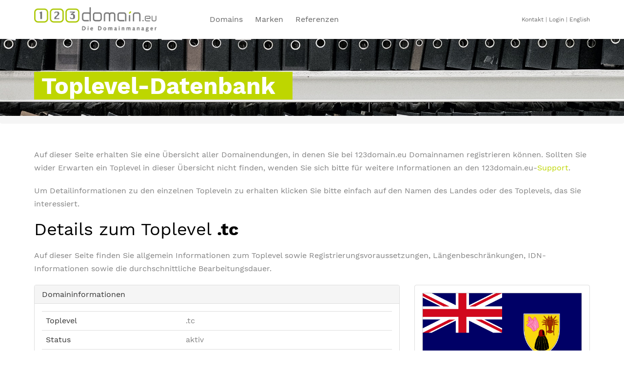

--- FILE ---
content_type: text/html; charset=utf-8
request_url: https://www.123domain.eu/domains/toplevel-datenbank.html?tld=tc&cHash=7cbfa105fb4da14f611247a24c12bf98
body_size: 7487
content:
<!DOCTYPE html>
<html lang="de" dir="ltr" class="no-js">
<head>

<meta charset="utf-8">
<!-- 
	This website is powered by TYPO3 - inspiring people to share!
	TYPO3 is a free open source Content Management Framework initially created by Kasper Skaarhoj and licensed under GNU/GPL.
	TYPO3 is copyright 1998-2026 of Kasper Skaarhoj. Extensions are copyright of their respective owners.
	Information and contribution at https://typo3.org/
-->



<title>Toplevel-Datenbank</title>
<meta name="generator" content="TYPO3 CMS">
<meta name="robots" content="{$config.meta.robots}">
<meta name="twitter:card" content="summary">
<meta name="copyright" content="{$config.meta.copyright}">
<meta name="distribution" content="{$config.meta.distribution}">
<meta name="rating" content="{$config.meta.rating}">
<meta name="revisit-after" content="{$config.meta.revisit}">
<meta name="title" content="Toplevel-Datenbank">
<meta name="date" content="2023-11-15">


<link rel="stylesheet" href="/typo3conf/ext/dp_cookieconsent/Resources/Public/css/dp_cookieconsent.css?1718967773" media="all">
<link rel="stylesheet" href="/typo3conf/ext/dom_template/Resources/relaunch-2017/app/assets/main.2acdf3245.css?1713252024" media="all">
<link rel="stylesheet" href="/typo3conf/ext/dom_template/Resources/relaunch-2017/app/assets/ie10-viewport-bug-workaround.css?1586180089" media="all">

<style>
/*<![CDATA[*/
<!-- 
/*InlineDefaultCss*/
/* default styles for extension "tx_igcontentelements" */
.ce-align-left { text-align: left; }
.ce-align-center { text-align: center; }
.ce-align-right { text-align: right; }

.ce-table td, .ce-table th { vertical-align: top; }

.ce-textpic, .ce-nowrap .ce-bodytext, .ce-gallery, .ce-row, .ce-uploads li, .ce-uploads div { overflow: hidden; }

.ce-left .ce-gallery, .ce-column { float: left; }
.ce-center .ce-outer { position: relative; float: right; right: 50%; }
.ce-center .ce-inner { position: relative; float: right; right: -50%; }
.ce-right .ce-gallery { float: right; }

.ce-gallery figure { display: table; margin: 0; }
.ce-gallery figcaption { display: table-caption; caption-side: bottom; }
.ce-gallery img { display: block; }
.ce-gallery iframe { border-width: 0; }
.ce-border img,
.ce-border iframe {
  border: {$styles.content.imgtext.borderThick}px solid {$styles.content.imgtext.borderColor};
  padding: {$styles.content.imgtext.borderSpace}px;
}

.ce-intext.ce-right .ce-gallery, .ce-intext.ce-left .ce-gallery, .ce-above .ce-gallery {
  margin-bottom: 2rempx;
}
.ce-intext.ce-right .ce-gallery { margin-left: 2rem; }
.ce-intext.ce-left .ce-gallery { margin-right: 2rem; }
.ce-below .ce-gallery { margin-top: 2rem; }

.ce-column { margin-right: 0.5rem; }
.ce-column:last-child { margin-right: 0; }

.ce-row { margin-bottom: 0.5rem; }
.ce-row:last-child { margin-bottom: 0; }

.ce-above .ce-bodytext { clear: both; }

.ce-intext.ce-left ol, .ce-intext.ce-left ul { padding-left: 40px; overflow: auto; }

.ce-uploads { margin: 0; padding: 0; }
.ce-uploads li { list-style: none outside none; margin: 1em 0; }
.ce-uploads img { float: left; padding-right: 1em; vertical-align: top; }
.ce-uploads span { display: block; }

-->
/*]]>*/
</style>






        <meta http-equiv="x-ua-compatible" content="ie=edge">
        <meta name="description" content="">
        <meta name="viewport" content="width=device-width, initial-scale=1">

        <link rel="manifest" href="site.webmanifest">
        <link rel="apple-touch-icon" href="icon.png">

      <!--[if lt IE 9]>
        <script src="https://oss.maxcdn.com/html5shiv/3.7.2/html5shiv.min.js"></script>
        <script src="https://oss.maxcdn.com/respond/1.4.2/respond.min.js"></script>
        <![endif]--><!-- Matomo -->
<script type="text/javascript">
  var _paq = _paq || [];
  /* tracker methods like "setCustomDimension" should be called before "trackPageView" */
  _paq.push(["setCookieDomain", "*.123domain.eu"]);
  _paq.push(['trackPageView']);
  _paq.push(['enableLinkTracking']);
  (function() {
    var u="//matomo.ingenit.com/";
    _paq.push(['setTrackerUrl', u+'piwik.php']);
    _paq.push(['setSiteId', '2']);
    var d=document, g=d.createElement('script'), s=d.getElementsByTagName('script')[0];
    g.type='text/javascript'; g.async=true; g.defer=true; g.src=u+'piwik.js'; s.parentNode.insertBefore(g,s);
  })();
</script>
<noscript><p><img src="//matomo.ingenit.com/piwik.php?idsite=2&amp;rec=1" style="border:0;" alt="" /></p></noscript>
<!-- End Matomo Code --><script data-ignore="1" data-cookieconsent="statistics" type="text/plain"></script>
<link rel="alternate" hreflang="de-DE" href="https://www.123domain.eu/domains/toplevel-datenbank.html"/>
<link rel="alternate" hreflang="en-US" href="https://www.123domain.eu/en/domains/toplevel-database.html"/>
<link rel="alternate" hreflang="x-default" href="https://www.123domain.eu/domains/toplevel-datenbank.html"/>
</head>
<body>



		<a name="top"></a>
		<div id="page">

			<!--[if lte IE 9]>
			<p class="browserupgrade">You are using an <strong>outdated</strong> browser. Please
				<a href="https://browsehappy.com/">upgrade your browser</a> to improve your experience and security.
			</p>
			<![endif]-->

			

  <nav class="main-navigation" role="navigation">
    <div class="ig-container">
      <div style="display: flex; flex-direction: row; float: right;" class="hidden-lg hidden-md hidden-sm visible-xs">
        <a href="/domains/domainmanagement/zugang-1.html" class="signup-button">
          Konto anlegen
        </a>
        <button type="button" class="navbar-toggle" data-toggle="collapse" data-target="#navbar" aria-expanded="false" aria-controls="navbar">
          <span class="sr-only">Toggle navigation</span>
          <span class="icon-bar"></span>
          <span class="icon-bar"></span>
          <span class="icon-bar"></span>
        </button>
      </div>

      <div class="row">
        <div class="col-xs-3">
          <a href="/index.html">
            <div id="logo">
              <img id="logo-white" src="/typo3conf/ext/dom_template/Resources/Public/images/logo_123domain_white.png" title="Die Domainmanager" />
              <img id="logo-color" src="/typo3conf/ext/dom_template/Resources/Public/images/logo_123domain_color.png" title="Die Domainmanager"/>
            </div>
          </a>
        </div>
        <div class="col-xs-5 col-sm-4 text-center hidden-xs menu-1">
          <ul class="level1"><li><a href="/domains.html">Domains</a></li><li><a href="/marken.html">Marken</a></li><li><a href="/referenzen.html">Referenzen</a></li></ul>
        </div>
        <div class="col-xs-4 col-sm-5 text-right hidden-xs menu-2">
          <ul><li><a href="/kontakt.html">Kontakt</a>&nbsp;&#124;</li><li>&nbsp;<a href="https://my.123domain.eu" target="_blank" rel="noreferrer">Login</a></li><li> &#124; <a href="/en/domains/toplevel-database.html" hreflang="en-US">English</a></li></ul>
        </div>
      </div>
      <div id="navbar" class="menu-row collapse">
        <ul class="mobile"><li><a href="/domains.html">Domains</a></li><li><a href="/marken.html">Marken</a></li><li><a href="/referenzen.html">Referenzen</a></li></ul>

        <div style="padding: 0.25rem;">
          <form action="/domain-und-markensuche.html" method="GET">
            <span class="input-group">
              <input id="query" name="query" placeholder="Domain- und Markensuche: Suchbegriff" class="form-control"/>
              <span class="input-group-btn">
                <button type="submit" class="btn btn-default" title="Suche starten">
                  <span class="fa fa-search"/>
                </button>
              </span>
            </span>
          </form>
        </div>
      </div>

    </div>
  </nav>




			

<a id="c308"></a><section class="image-header"><div class="image-container" style="background-image:url(/fileadmin/_processed_/c/e/csm_motive_database_0e7b2355bf.jpg);"><div class="vert-center"><div class="container"><h2><span>Toplevel-Datenbank</span></h2></div></div></div></section><section class="breadcrumbs"><ol class="breadcrumb"><h/></ol></section>




<section class="ig-section clearfix white margin-normal"><div class="ig-container"><div id="c309" class="frame frame-default frame-type-text frame-layout-0"><p>Auf dieser Seite erhalten Sie eine Übersicht aller Domainendungen, in denen Sie bei&nbsp;123domain.eu&nbsp;Domainnamen registrieren können. Sollten Sie wider Erwarten ein Toplevel in dieser Übersicht nicht finden, wenden Sie sich bitte für weitere Informationen an den 123domain.eu-<a href="/kontakt/kontakt.html" title="Opens internal link in current window">Support</a>.</p><p>Um Detailinformationen zu den einzelnen Topleveln zu erhalten klicken Sie bitte einfach auf den Namen des Landes oder des Toplevels, das Sie interessiert.</p></div><div id="c306" class="frame frame-default frame-type-list frame-layout-0"> 

<div class="toplevel">

  

  <h1>
    Details zum Toplevel
    <b>
      .tc
    </b>
  </h1>

  <p>
    Auf dieser Seite finden Sie allgemein Informationen zum Toplevel sowie Registrierungsvoraussetzungen,
          Längenbeschränkungen, IDN-Informationen sowie die durchschnittliche Bearbeitungsdauer.
        
  </p>

  <div class="row">
    <div class="col-sm-8">
      <div class="panel panel-default">
        <div class="panel-heading">
          <h3 class="panel-title">
            Domaininformationen
          </h3>
        </div>

        <div class="panel-body">
          <table class="table">
            <tr>
              <td class="title p40">Toplevel</td>
              <td>.tc</td>
            </tr>

            

            <tr>
              <td class="title">Status</td>
              <td>
                aktiv
              </td>
            </tr>

            <tr>
              <td class="title">Anzahl pro Antragsteller</td>
              <td>
                
                    uneingeschränkt
                  
              </td>
            </tr>

            <tr>
              <td class="title">Einschränkungen</td>
              <td>
                
                    keine
                  
              </td>
            </tr>

            <tr>
              <td class="title">Namensbindung</td>
              <td>
                nein
              </td>
            </tr>

          </table>
        </div>
      </div>

      
        <div class="panel panel-default">
          <div class="panel-heading">
            <h3 class="panel-title">
              Wer darf registrieren?
            </h3>
          </div>

	  <div class="panel-body">
            <table class="table">
              <tr>
                <td class="title p40">Privatpersonen</td>
                <td>
			jede Privatperson
                </td>
              </tr>
              <tr>
                <td class="title">Unternehmen</td>
                <td>
                  jedes Unternehmen
                </td>
              </tr>

              
            </table>

          </div>
        </div>
      

      
        <div class="panel panel-default">
          <div class="panel-heading">
            <h3 class="panel-title">
              Registrierungsvoraussetzungen
            </h3>
          </div>

          <div class="panel-body">
            <table class="table">
              <tr>
                <td class="title p40">Weitere Voraussetzungen</td>
                <td>
                  <p>keine</p>
                </td>
              </tr>

              
                <tr>
                  <td class="title">Treuhänder</td>
                  <td>
                    
                        zur Zeit nicht möglich, bitte anfragen
                      
                  </td>
                </tr>

              
            </table>

          </div>
        </div>
      

      
        <div class="panel panel-default">
          <div class="panel-heading">
            <h3 class="panel-title">
              Informationen zur Registrierung
            </h3>
          </div>

          <div class="panel-body">
            <table class="table">
              <tr>
                <td class="title p40">Bearbeitungsdauer</td>
                <td></td>
              </tr>

              

              
            </table>

          </div>
        </div>
      
    </div>

    <div class="col-sm-4">
      <div class="panel panel-default">
        <div class="panel-body text-center">
          
              <img class="img-responsive" src="/typo3conf/ext/dom_template/Resources/Public/images/flags/tc_flag.gif" width="516" height="260" alt="" />
            
         Turks- und Caicosinseln<br />

          
        </div>
      </div>

      <div class="panel panel-default">
        <div class="panel-heading">
          <h3 class="panel-title">
            Preise und Verfügbarkeit
          </h3>
        </div>

        <div class="panel-body">
          <p>
            
          Informationen zu Preisen und Verfügbarkeit von Domains unter diesem Toplevel erhalten Sie nach Anmeldung in
          der erweiterten Toplevel-Datenbank innerhalb unseres Kundeninformationssystems.
        
          </p>
        </div>
      </div>
    </div>

    <div class="row">
      <div class="col-xs-12 text-right">
        <a class="btn btn-default" href="/domains/toplevel-datenbank.html">Zurück zur Übersicht</a>
      </div>
    </div>
  </div>
</div>

</div></div></section>




<div id="c323" class="frame frame-default frame-type-shortcut frame-layout-0"><section class="ig-section clearfix grey margin-more"><div class="ig-container"><div id="c918" class="frame frame-default frame-type-form_formframework frame-layout-0"><form enctype="multipart/form-data" method="post" class="form-inline" id="erstberatung-918" action="/domains/toplevel-datenbank.html?tx_form_formframework%5Baction%5D=perform&amp;tx_form_formframework%5Bcontroller%5D=FormFrontend&amp;cHash=3b4885deb644a3a7143c3bdb7f8f333c#erstberatung-918"><div><input type="hidden" name="tx_form_formframework[erstberatung-918][__state]" value="TzozOToiVFlQTzNcQ01TXEZvcm1cRG9tYWluXFJ1bnRpbWVcRm9ybVN0YXRlIjoyOntzOjI1OiIAKgBsYXN0RGlzcGxheWVkUGFnZUluZGV4IjtpOjA7czoxMzoiACoAZm9ybVZhbHVlcyI7YTowOnt9fQ==ab79b43f9bec5128e14a51f5766fb83d87e7352e" /><input type="hidden" name="tx_form_formframework[__trustedProperties]" value="{&quot;erstberatung-918&quot;:{&quot;name&quot;:1,&quot;phone&quot;:1,&quot;email&quot;:1,&quot;hcaptcha-1&quot;:1,&quot;wQ8HW7YeUl4OSKzhb69&quot;:1,&quot;cr-field&quot;:1,&quot;__currentPage&quot;:1}}1a85799b0640fff1f10003e148cde0589f240b70" /></div><div class="row"><div class="row animate-box"><div class="col-md-8 col-md-offset-2 text-center ig-heading"><h2>Vereinbaren Sie eine kostenfreie Erstberatung</h2></div></div><div class="col-12 col-sm-6 col-md-4 col-lg-4 col-xl-3 col-xxl-3"><div class="form-group"><label class="sr-only" for="erstberatung-918-name">Vor- und Nachname
<span class="required">*</span></label><div class="input" style="text-align: center;"><input placeholder="Vor- und Nachname" required="required" class=" form-control" id="erstberatung-918-name" type="text" name="tx_form_formframework[erstberatung-918][name]" value="" /></div></div></div><div class="col-12 col-sm-6 col-md-4 col-lg-4 col-xl-3 col-xxl-3"><div class="form-group"><label class="sr-only" for="erstberatung-918-phone">Telefonnummer</label><div class="input" style="text-align: center;"><input placeholder="Telefonnummer" required="required" class=" form-control" id="erstberatung-918-phone" type="text" name="tx_form_formframework[erstberatung-918][phone]" value="" /></div></div></div><div class="col-12 col-sm-6 col-md-4 col-lg-4 col-xl-3 col-xxl-3"><div class="form-group"><label class="sr-only" for="erstberatung-918-email">E-Mail-Adresse
<span class="required">*</span></label><div class="input" style="text-align: center;"><input placeholder="E-Mail-Adresse" required="required" class=" form-control" id="erstberatung-918-email" type="text" name="tx_form_formframework[erstberatung-918][email]" value="" /></div></div></div><div class="col-12 col-sm-6 col-md-4 col-lg-4 col-xl-3 col-xxl-3"><span class="hcaptcha-description"></span><div class="h-captcha" data-sitekey="b3ac2551-431d-45f0-a5e9-c397d4054d9b"></div><div class="form-group"><div class="hcaptcha" style="text-align: center;"><input id="erstberatung-918-hcaptcha-1" type="hidden" name="tx_form_formframework[erstberatung-918][hcaptcha-1]" value="1" /></div></div></div><input autocomplete="wQ8HW7YeUl4OSKzhb69" aria-hidden="true" id="erstberatung-918-wQ8HW7YeUl4OSKzhb69" style="position:absolute; margin:0 0 0 -999em;" tabindex="-1" type="text" name="tx_form_formframework[erstberatung-918][wQ8HW7YeUl4OSKzhb69]" /><input autocomplete="off" id="erstberatung-918-cr-field" type="hidden" name="tx_form_formframework[erstberatung-918][cr-field]" value="MTc2ODg4ODY5OHw0OWIyNTA4M2RkNTkyNTM5ZmY4NWY3YjA5ZmIxM2U1MjQzMTQwODI5fDM=" /><div class="col-xs-12 col-sm-6 col-md-3 col-lg-4"><span class="next submit"><button class="btn btn-primary btn-block" type="submit" name="tx_form_formframework[erstberatung-918][__currentPage]" value="1">
						Absenden
					</button></span></div></div></form></div><div id="c301" class="frame frame-default frame-type-text frame-layout-1 frame-space-before-medium"><p class="text-center">Bitte beachten Sie unsere <a href="/datenschutz.html">Datenschutzerklärung</a>.</p></div></div></section></div>



			


  <div class="footer-menu">
    <div class="row no-padding">

      <div class="col-xs-4">
        <a href="/kontakt.html">Kontakt</a>
      </div>
      <div class="col-xs-4 login">
        <a href="https://my.123domain.eu" target="_blank">Login</a>
      </div>
      <div class="col-xs-4">
        <table id="language_menu" class="language-menu"><tr><td><a href="/en/domains/toplevel-database.html" hreflang="en-US">English</a></td></tr></table>
      </div>
    </div>
  </div>

  <footer>
    <div class="ig-container">
      <div class="row row-pb-md">
        <div class="col-sm-6 col-md-4 col-xs-6 ig-widget">
          

<div id="c55" class="frame frame-default frame-type-text frame-layout-0"><h3>123domain.eu</h3><p>Emil-Figge-Straße 76-80<br> 44227 Dortmund<br> Deutschland<br><br> T: <a href="tel:+4923158698123">+49 231 58698-123</a><br> F: +49 231 58698-124<br> E: <a href="mailto:info@123domain.eu" title="Hallo!">info@123domain.eu</a></p></div>


        </div>
        <div class="col-md-2 col-sm-2 col-xs-6 col-md-push-1">
          <ul class="ig-footer-links"><li><a href="/ueber-uns.html">Über 123domain.eu</a></li><li><a href="/kontakt.html">Kontakt</a></li><li><a href="/domains/domainmanagement/domainregistrierung.html">Domainregistrierung</a></li><li><a href="/kontakt/missbrauch.html">Missbrauch</a></li><li><a href="/presse.html">Presse</a></li><li><a href="/kontakt.html">Impressum</a></li></ul>
        </div>

        <div class="col-md-2 col-sm-2 col-xs-6 col-md-push-1">
          <ul class="ig-footer-links"><li><a href="/domains.html">Domains</a></li><li><a href="/marken.html">Marken</a></li><li><a href="/referenzen.html">Referenzen</a></li><li><a href="/domains/toplevel-datenbank.html">Toplevel-Datenbank</a></li></ul>
        </div>

        <div class="col-md-2 col-sm-2 col-xs-6 col-md-push-1">
          <ul class="ig-footer-links"><li><a href="https://my.123domain.eu" target="_blank" rel="noreferrer">Login</a></li><li><a href="/datenschutz.html">Datenschutz</a></li><li><a href="/rechtliche-hinweise.html">Rechtliche Hinweise</a></li><li><a href="/tandc.html">AGB</a></li></ul>
          <a href="/domains/domainmanagement.html">
            <img class="logo_mig img-responsive" title="Domainmanagement made in Germany" src="/typo3conf/ext/dom_template/Resources/Public/images/logo_mig.png" width="500" height="179" alt="" />
          </a>
        </div>
      </div>

      <div class="row copyright">
        <div class="col-md-12">
          <p class="pull-left">
            <small class="block">&copy; 1997-2026 <a href="https://www.ingenit.com" target="_blank">ingenit GmbH &amp; Co. KG</a></small>
          </p>
          <p class="pull-right">
            
          </p>
        </div>
      </div>

    </div>
  </footer>
  </div>

  <div class="gototop js-top" title="Go to top of page">
    <a class="js-gotop">
      <i class="fa fa-chevron-up"></i>
    </a>
  </div>





		</div>

<script src="/typo3conf/ext/form_crshield/Resources/Public/JavaScript/FormCrShield.js?1713429759"></script>
<script src="/typo3conf/ext/dp_cookieconsent/Resources/Public/JavaScript/dp_cookieconsent.js?1718967773"></script>
<script src="/typo3conf/ext/dom_template/Resources/relaunch-2017/app/assets/vendor.js?1713252024"></script>
<script src="/typo3conf/ext/dom_template/Resources/relaunch-2017/app/assets/global.js?1713252024"></script>
<script src="/typo3conf/ext/dom_template/Resources/relaunch-2017/javascript/form.js?1586180090"></script>
<script src="https://hcaptcha.com/1/api.js?hl=de"></script>

<!--
  ~ Copyright (c) 2021.
  ~
  ~ @category   TYPO3
  ~
  ~ @copyright  2021 Dirk Persky (https://github.com/DirkPersky)
  ~ @author     Dirk Persky <info@dp-wired.de>
  ~ @license    MIT
  -->



<!-- Begin Cookie Consent plugin by Dirk Persky - https://github.com/DirkPersky/typo3-dp_cookieconsent -->
<script type="text/plain" data-ignore="1" data-dp-cookieDesc="layout">
    <!--
  ~ Copyright (c) 2021.
  ~
  ~ @category   TYPO3
  ~
  ~ @copyright  2021 Dirk Persky (https://github.com/DirkPersky)
  ~ @author     Dirk Persky <info@dp-wired.de>
  ~ @license    MIT
  -->

Diese Website benutzt Cookies, die für den technischen Betrieb der Website erforderlich sind und stets gesetzt werden. Andere Cookies, um Inhalte und Anzeigen zu personalisieren und die Zugriffe auf unsere Website zu analysieren, werden nur mit Ihrer Zustimmung gesetzt. Außerdem geben wir Informationen zu Ihrer Verwendung unserer Website an unsere Partner für soziale Medien, Werbung und Analysen weiter.


    <a aria-label="Mehr Infos about cookies"
       role="button"
       class="cc-link"
       href="/datenschutz.html"
       rel="noopener noreferrer nofollow"
       target="_blank"
    >

        Mehr Infos
    </a>


</script>
<script type="text/plain" data-ignore="1" data-dp-cookieSelect="layout">
    <!--
  ~ Copyright (c) 2021.
  ~
  ~ @category   TYPO3
  ~
  ~ @copyright  2021 Dirk Persky (https://github.com/DirkPersky)
  ~ @author     Dirk Persky <info@dp-wired.de>
  ~ @license    MIT
  -->

<div class="dp--cookie-check">
    <label for="dp--cookie-required">
        <input class="dp--check-box" id="dp--cookie-required" type="checkbox" name="" value="" checked disabled>
        Notwendig
    </label>
    <label for="dp--cookie-statistics">
        <input class="dp--check-box" id="dp--cookie-statistics" type="checkbox" name="" value="">
        Statistiken
    </label>
    <label for="dp--cookie-marketing">
        <input class="dp--check-box" id="dp--cookie-marketing"  type="checkbox" name="" value="">
        Marketing
    </label>
</div>

</script>
<script type="text/plain" data-ignore="1" data-dp-cookieRevoke="layout">
    <div class="dp--revoke {{classes}}">
    <i class="dp--icon-fingerprint"></i>
    <span class="dp--hover">Cookies</span>
</div>
</script>
<script type="text/plain" data-ignore="1" data-dp-cookieIframe="layout">
    <div class="dp--overlay-inner" data-nosnippet>
    <div class="dp--overlay-header">{{notice}}</div>
    <div class="dp--overlay-description">{{desc}}</div>
    <div class="dp--overlay-button">
        <button class="db--overlay-submit" onclick="window.DPCookieConsent.forceAccept(this)"
                data-cookieconsent="{{type}}">
        {{btn}}
        </button>
    </div>
</div>

</script>
<script type="text/javascript" data-ignore="1">
    window.cookieconsent_options = {
        overlay: {
            notice: true,
            box: {
                background: '#000',
                text: '#fff'
            },
            btn: {
                background: '#bed600',
                text: '#fff'
            }
        },
        content: {
            message:'Diese Website benutzt Cookies, die für den technischen Betrieb der Website erforderlich sind und stets gesetzt werden. Andere Cookies, um Inhalte und Anzeigen zu personalisieren und die Zugriffe auf unsere Website zu analysieren, werden nur mit Ihrer Zustimmung gesetzt. Außerdem geben wir Informationen zu Ihrer Verwendung unserer Website an unsere Partner für soziale Medien, Werbung und Analysen weiter.',
            dismiss:'Cookies zulassen!',
            allow:'Speichern',
            deny: 'Ablehnen',
            link:'Mehr Infos',
            href:'/datenschutz.html',
            target:'_blank',
            'allow-all': 'Alle akzeptieren!',
            config: 'Anpassen',
            'config-header':  'Einstellungen für die Zustimmung anpassen',


            cookie: 'Cookies',
            duration: 'Duration',
            vendor: 'Vendor',

            media: {
                notice: 'Cookie-Hinweis',
                desc: 'Durch das Laden dieser Ressource wird eine Verbindung zu externen Servern hergestellt, die Cookies und andere Tracking-Technologien verwenden, um die Benutzererfahrung zu personalisieren und zu verbessern. Weitere Informationen finden Sie in unserer Datenschutzerklärung.',
                btn: 'Erlaube Cookies und lade diese Ressource',
            }
        },
        theme: 'edgeless',
        position: 'bottom-right',
        type: 'opt-in',
        revokable: true,
        reloadOnRevoke: false,
        checkboxes: {"statistics":"true","marketing":"false"},
        cookies: [],
        palette: {
            popup: {
                background: '#666',
                text: '#fff'
            },
            button: {
                background: '#bed600',
                text: '#fff',
            }
        }
    };
</script>
<!-- End Cookie Consent plugin -->



</body>
</html>

--- FILE ---
content_type: application/javascript
request_url: https://www.123domain.eu/typo3conf/ext/dom_template/Resources/relaunch-2017/app/assets/global.js?1713252024
body_size: 3078
content:
webpackJsonp([1],{

/***/ 12:
/***/ (function(module, exports, __webpack_require__) {

"use strict";
eval("\nObject.defineProperty(exports, \"__esModule\", { value: true });\n__webpack_require__(13);\nvar $ = __webpack_require__(7);\nvar QuotationSection = /** @class */ (function () {\n    function QuotationSection(element) {\n        this.$element = $(element);\n        this.$quotes = this.$element.find(\".quote\");\n        this.quoteCount = this.$quotes.length;\n        // Show first quote\n        this.displayQuote(0);\n        this.startTimer();\n    }\n    QuotationSection.prototype.displayQuote = function (index) {\n        // get quote to display\n        var $quote = $(this.$quotes[index]);\n        var height = $quote.height();\n        // Reset active quote\n        this.$element.find(\".quote\").removeClass(\"active\");\n        // Scale quote-container\n        this.$element.height(height);\n        // Display quote\n        $quote.addClass(\"active\");\n        this.quoteIndex = index;\n    };\n    QuotationSection.prototype.displayNextQuote = function () {\n        if (this.quoteIndex + 1 >= this.quoteCount) {\n            this.displayQuote(0);\n        }\n        else {\n            this.displayQuote(this.quoteIndex + 1);\n        }\n        this.startTimer();\n    };\n    QuotationSection.prototype.startTimer = function () {\n        var _this = this;\n        window.setTimeout(function () {\n            _this.displayNextQuote();\n        }, 5000);\n    };\n    return QuotationSection;\n}());\n$(function () {\n    var lastTopPosition = 0;\n    window.addEventListener(\"scroll\", function () {\n        var $mainNavi = $(\".main-navigation\");\n        var topPosition = window.scrollY;\n        var $toTop = $(\".js-top\");\n        if (topPosition <= lastTopPosition) {\n            $mainNavi.removeClass(\"ease-down\");\n        }\n        else {\n            $mainNavi.addClass(\"ease-down\");\n        }\n        //    $mainNavi.css( \"top\", topPosition);\n        lastTopPosition = topPosition;\n        if (topPosition > 0) {\n            $(\".jump-box\").removeClass(\"do-jump\");\n            $mainNavi.addClass(\"fixed\");\n            document.body.classList.add(\"fixed\");\n            $toTop.addClass(\"active\");\n        }\n        else {\n            $(\".jump-box\").addClass(\"do-jump\");\n            document.body.classList.remove(\"fixed\");\n            $mainNavi.removeClass(\"fixed\");\n            $toTop.removeClass(\"active\");\n        }\n    });\n    $(\".jump-box\").on(\"mouseover\", function () {\n        var $mainNavi = $(\".main-navigation\");\n        if (!$mainNavi.hasClass(\"fixed\")) {\n            $(\".tm-search\").addClass(\"none\");\n        }\n    });\n    $(\".jump-box\").on(\"mouseout\", function () {\n        $(\".tm-search\").removeClass(\"none\");\n    });\n    $(\".js-gotop\").on(\"click\", function () {\n        $(\"#page\").animate({ scrollTop: 0 }, 200);\n    });\n    $(\".quote-container\").each(function (index, e) {\n        new QuotationSection(e);\n    });\n    if (window.location.hash) {\n        var $divElement = $(window.location.hash);\n        if ($divElement !== null) {\n            $divElement.find(\".panel-heading a\").removeClass(\"collapsed\");\n            $divElement.find(\".panel-collapse\").addClass(\"in\");\n        }\n    }\n});\n//# sourceURL=[module]\n//# sourceMappingURL=[data-uri]\n//# sourceURL=webpack-internal:///12\n");

/***/ }),

/***/ 13:
/***/ (function(module, exports) {

eval("// removed by extract-text-webpack-plugin//# sourceURL=[module]\n//# sourceMappingURL=[data-uri]\n//# sourceURL=webpack-internal:///13\n");

/***/ })

},[12]);